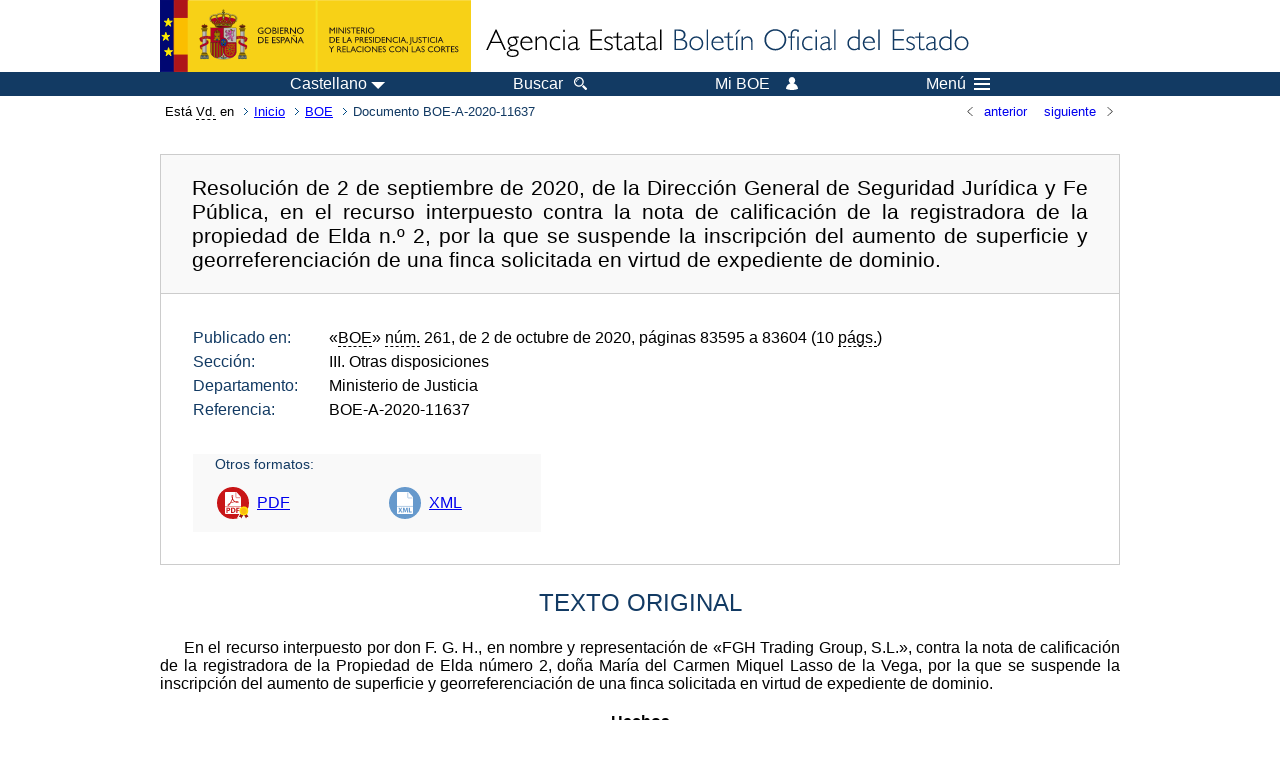

--- FILE ---
content_type: text/html; charset=UTF-8
request_url: https://www.boe.es/diario_boe/txt.php?id=BOE-A-2020-11637
body_size: 55610
content:
<!DOCTYPE html>
<html lang="es">
  <head>
    <meta charset="utf-8" />
    <meta http-equiv="X-UA-Compatible" content="IE=edge" />
    <meta name="format-detection" content="telephone=no">
    <meta name="Description" content="BOE-A-2020-11637 Resolución de 2 de septiembre de 2020, de la Dirección General de Seguridad Jurídica y Fe Pública, en el recurso interpuesto contra la nota de calificación de la registradora de la propiedad de Elda n.º 2, por la que se suspende la inscripción del aumento de superficie y georreferenciación de una finca solicitada en virtud de expediente de dominio." />
    <title>BOE-A-2020-11637 Resolución de 2 de septiembre de 2020, de la Dirección General de Seguridad Jurídica y Fe Pública, en el recurso interpuesto contra la nota de calificación de la registradora de la propiedad de Elda n.º 2, por la que se suspende la inscripción del aumento de superficie y georreferenciación de una finca solicitada en virtud de expediente de dominio.</title>
    <link rel="shortcut icon" href="/favicon.ico" />
    <link rel="icon" href="/favicon.ico" type="image/x-icon" />
    <link rel="apple-touch-icon" href="/apple-touch-icon.png">
    <base target="_top" />
    <link type="text/css" href="/estilos/boe.css" rel="stylesheet"/>
    <link rel="stylesheet" href="/estilos/texto.css" type="text/css">
    <link rel="stylesheet" href="/estilos/diario-boe.css" type="text/css">
  
    <link rel="canonical" href="https://www.boe.es/diario_boe/txt.php?id=BOE-A-2020-11637"/>
    <!--[if lt IE 10]>
    <link rel="stylesheet" type="text/css" href="/estilos/boe_ie9.css" />
    <![endif]-->
    <!--[if lt IE 9]>
    <link rel="stylesheet" type="text/css" href="/estilos/boe_ie8.css" />
    <![endif]-->
    <meta name="viewport" content="width=device-width, initial-scale=1.0" />
  </head>
  <body>
    <div id="header">
      <h1 class="fuera">Agencia Estatal Bolet&iacute;n Oficial del Estado</h1>
      <ul class="fuera">
        <li><a accesskey="c" href="#contenedor" tabindex="-1">Ir a contenido</a></li>
        <li><a accesskey="5" href="/diario_boe/" tabindex="-1">Consultar el diario oficial BOE</a></li>
      </ul>
      <div id="logosInicio">
        <span id="logoPresidenciaMovil"><a href="https://www.mpr.gob.es/" title="Ir al Ministerio de la Presidencia"><img src="/imagenes/logoMPRmovil.png" srcset="/imagenes/logoMPRmovil.svg" alt="Ministerio de la Presidencia"></a></span>
        <span id="logoPresidencia"><a href="https://www.mpr.gob.es/" title="Ir al Ministerio de la Presidencia"><img src="/imagenes/logoMPR.png" srcset="/imagenes/logoMPR.svg" alt="Ministerio de la Presidencia"></a></span>

        <span id="logoAgencia"><a accesskey="1" href="/" title="Ir a la p&aacute;gina de inicio"><img src="/imagenes/logoBOE.gif" srcset="/imagenes/logoBOE.svg" alt="Agencia Estatal Bolet&iacute;n Oficial del Estado"></a></span>
        
      </div> <!-- #logosInicio -->
    </div> <!-- #header -->
    <div id="top" class="banda-menu">
    <div class="menu-wrapper">
      <div id="logo-movil-boe-container">
        <a href="/" title="Ir a la p&aacute;gina de inicio"><img alt="Agencia Estatal Bolet&iacute;n Oficial del Estado" src="/imagenes/logoBlanco128.png"></a>
      </div>
      <ul class="menu">
        <li class="menu-item menu-idiomas">
          <div id="selector-idioma">
            <span class="fuera">Idioma actual:</span>
            <input id="activar-idiomas" type="checkbox" class="fuera">
            <label class="idioma-actual" for="activar-idiomas" title="Idiomas: Haga clic o utilice barra espaciadora para abrir o cerrar opciones"><span class="descripcion-idioma pc tablet">Castellano</span><span class="fuera"> / </span><span class="descripcion-idioma movil">es</span><span class="triangulo"><span></span></span></label>
            <p class="fuera">Puede seleccionar otro idioma:</p>
            <ul id="lista-idiomas">
              <li><a href="txt.php?lang=es&amp;id=BOE-A-2020-11637" lang="es" hreflang="es"><span aria-hidden="true" class="idioma"><abbr title="espa&ntilde;ol/castellano">es</abbr><span class="fuera"> / </span><em>Castellano</em></span></a></li>
              <li><a href="txt.php?lang=ca&amp;id=BOE-A-2020-11637" lang="ca" hreflang="ca"><span aria-hidden="true" class="idioma"><abbr title="catal&agrave;">ca</abbr><span class="fuera"> / </span><em>Catal&agrave;</em></span></a></li>
              <li><a href="txt.php?lang=gl&amp;id=BOE-A-2020-11637" lang="gl" hreflang="gl"><span aria-hidden="true" class="idioma"><abbr title="galego">gl</abbr><span class="fuera"> / </span><em>Galego</em></span></a></li>
              <li><a href="txt.php?lang=eu&amp;id=BOE-A-2020-11637" lang="eu" hreflang="eu"><span aria-hidden="true" class="idioma"><abbr title="euskara">eu</abbr><span class="fuera"> / </span><em>Euskara</em></span></a></li>
              <li><a href="txt.php?lang=va&amp;id=BOE-A-2020-11637" lang="ca-valencia" hreflang="ca-valencia"><span aria-hidden="true" class="idioma"><abbr title="valenci&agrave;">va</abbr><span class="fuera"> / </span><em>Valenci&agrave;</em></span></a></li>
              <li><a href="txt.php?lang=en&amp;id=BOE-A-2020-11637" lang="en" hreflang="en"><span aria-hidden="true" class="idioma"><abbr title="english">en</abbr><span class="fuera"> / </span><em>English</em></span></a></li>
              <li><a href="txt.php?lang=fr&amp;id=BOE-A-2020-11637" lang="fr" hreflang="fr"><span aria-hidden="true" class="idioma"><abbr title="fran&ccedil;ais">fr</abbr><span class="fuera"> / </span><em>Fran&ccedil;ais</em></span></a></li>
            </ul>
          </div>
        </li>
        <li class="menu-item resto">
          <a accesskey="4" href="/buscar/"><span class="botonBuscar">Buscar</span></a>
        </li>
        <li class="menu-item resto">
          <a href="/mi_boe/">
            <span class="botonMiBOE">Mi BOE <span class="luz">Desconectado.<br/>Pulse para acceder al servicio 'Mi BOE'</span></span>
          </a>
        </li>
        <li class="menu-item movil buscar">
          <a href="/buscar/">
            <img alt="Buscar" src="/imagenes/logoBuscar.png" srcset="/imagenes/logoBuscar.svg">
          </a>
        </li>
        <li class="menu-item movil">
          <a href="/mi_boe/">
            <img alt="Mi BOE" src="/imagenes/logoMiBOE.png" srcset="/imagenes/logoMiBOE.svg">
          </a>
        </li>
        <li class="menu-item menu-menu"><!--  -->
          <input id="activar-menu" name="activar" type="checkbox" title="Desplegar men&uacute;" class="fuera">
          <label class="click-desplegar resto" for="activar-menu" title="Men&uacute;: Haga clic o utilice barra espaciadora para abrir o cerrar opciones">Men&uacute;
            <span></span>
            <span></span>
            <span></span>
          </label>
          <input id="activar-menu-movil" name="activar" type="checkbox" title="Desplegar men&uacute;">
          <label class="click-desplegar movil" for="activar-menu-movil"><em>Men&uacute;</em>
            <span></span>
            <span></span>
            <span></span>
          </label>
          <div class="menu-container">
            <ul class="menu-item-list">
              <li class="menu-item first">
                <p><a href="/index.php#diarios" class="inline">Diarios Oficiales</a></p>
                <ul class="sub-menu">
                  <li><a href="/diario_boe">BOE</a></li>
                  <li><a href="/diario_borme">BORME</a></li>
                  <li><a href="/legislacion/otros_diarios_oficiales.php">Otros diarios oficiales</a></li>
                </ul>
              </li>
              <li class="menu-item">
                <p><a href="/index.php#juridico">Informaci&oacute;n Jur&iacute;dica</a></p>
                <ul class="sub-menu">
                  <li><a href="/legislacion/">Todo el Derecho</a></li>
                  <li><a href="/biblioteca_juridica/">Biblioteca Jur&iacute;dica Digital</a></li>
                </ul>
              </li>
              <li class="menu-item last">
                <p><a href="/index.php#servicios-adicionales">Otros servicios</a></p>
                <ul class="sub-menu">
                  <li><a href="/notificaciones">Notificaciones</a></li>
                  <li><a href="/edictos_judiciales">Edictos judiciales</a></li>
                  <li><a href="https://subastas.boe.es">Portal de subastas</a></li>
                  <li><a href="/anuncios">Anunciantes</a></li>
                  <li><a href="/datosabiertos/api/api.php">Datos abiertos</a></li>
                </ul>
              </li>
            </ul>
          </div> <!-- .menu-container -->
        </li><!--  -->
      </ul>
    </div> <!-- .menu-wrapper -->
    </div> <!-- .banda-menu -->
    <div id="franjaMigas">
      <div class="contMigas">
        <span class="fraseMigas">Est&aacute; <abbr title="usted">Vd.</abbr> en</span>
        <ul class="migas">
<li><a href="/">Inicio</a></li>
<li><a href="/diario_boe/">BOE</a></li>
<li class="destino">Documento BOE-A-2020-11637</li>
        </ul>
        <div id="solapa">
<div class="antPost">
  <ul class="listaHoriz">
    <li><a href="../diario_boe/txt.php?id=BOE-A-2020-11636"><span class="linkBack">anterior</span></a></li>
    <li><a href="../diario_boe/txt.php?id=BOE-A-2020-11638"><span class="linkFwd">siguiente</span></a></li>
  </ul>
</div> <!-- .andPost -->
        </div><!-- solapa -->
      </div><!-- contMigas -->
    </div> <!-- #franjaMigas -->
    <div id="contenedor">
      <div id="contenido" class="poolAgencia">
<h2 class="fuera">Documento BOE-A-2020-11637</h2>
<div class="enlacesDoc" id="barraSep">
  <h3 class="documento-tit">Resolución de 2 de septiembre de 2020, de la Dirección General de Seguridad Jurídica y Fe Pública, en el recurso interpuesto contra la nota de calificación de la registradora de la propiedad de Elda n.º 2, por la que se suspende la inscripción del aumento de superficie y georreferenciación de una finca solicitada en virtud de expediente de dominio.</h3>
  <div class="metadatosDoc">
    <div class="metadatos">
      <dl>
        <dt>Publicado en:</dt>
        <dd>«<abbr title="Boletín Oficial del Estado">BOE</abbr>» <abbr title="número">núm.</abbr> 261, de 2 de octubre de 2020, páginas 83595 a 83604 (10 <abbr title="páginas">págs.</abbr>)</dd>
        <dt>Sección:</dt>
        <dd>III. Otras disposiciones</dd>
        <dt>Departamento:</dt>
        <dd>Ministerio de Justicia</dd>
        <dt>Referencia:</dt>
        <dd>BOE-A-2020-11637</dd>
      </dl>
    </div>
    <ul class="enlaces-doc">
      <li class="tit-enlaces">Otros formatos:</li>
      <li class="puntoPDF">
        <a title="Documento PDF de la publicación original" href="/boe/dias/2020/10/02/pdfs/BOE-A-2020-11637.pdf">PDF</a>
      </li>
      <li class="puntoXML">
        <a target="_blank" title="Texto y metadatos en formato XML" href="/diario_boe/xml.php?id=BOE-A-2020-11637">XML</a>
      </li>
    </ul>
  </div>
  <!-- .metadatosDoc -->
</div>
<!-- .enlacesDoc -->
<div id="DOdocText">
  <h4>TEXTO ORIGINAL</h4>
  <div id="textoxslt">
    <p class="parrafo">En el recurso interpuesto por don F. G. H., en nombre y representación de «FGH Trading Group, S.L.», contra la nota de calificación de la registradora de la Propiedad de Elda número 2, doña María del Carmen Miquel Lasso de la Vega, por la que se suspende la inscripción del aumento de superficie y georreferenciación de una finca solicitada en virtud de expediente de dominio.</p>
    <p class="centro_negrita">Hechos</p>
    <p class="centro_redonda">I</p>
    <p class="parrafo_2">Mediante expediente de dominio formalizado en escritura autorizada el día 2 de abril de 2019 por el notario de Monóvar, don José María Navarrete Vallejo, con el número 515 de protocolo, se solicitó la inscripción de un exceso de cabida sobre la finca registral número 52.103 del Registro de la Propiedad de Elda número 2, desde los 543.792 metros cuadrados inscritos hasta los 1.116.280 metros cuadrados que se decía medir en realidad.</p>
    <p class="centro_redonda">II</p>
    <p class="parrafo_2">Presentado dicho título en el Registro de la Propiedad de Elda número 2, fue objeto de la siguiente nota de calificación:</p>
    <p class="parrafo_2">«Visto por doña Carmen Miquel y Lasso de la Vega, registradora de la Propiedad de Elda 2 -Alicante-, el procedimiento registral iniciado como consecuencia de presentación en el mismo Registro, del documento que se dirá, en virtud de solicitud de inscripción.</p>
    <p class="parrafo">En el ejercicio de la calificación registral sobre la legalidad de los documentos presentados, obrantes en el procedimiento de referencia, resultan los siguientes:</p>
    <p class="parrafo_2">Hechos:</p>
    <p class="parrafo_2">I. El precedente documento objeto de la presente calificación, de fecha dos de abril de dos mil diecinueve de Expediente de dominio en escritura autorizada por el Notario de Monóvar José María Navarrete Vallejo con el número 511 [sic] de protocolo, presentado por doña D. T. P., el día diez de diciembre de dos mil diecinueve, bajo el asiento 225 del Diario 122, en el que se solicita la inscripción de un exceso de cabida sobre la finca 52.103 de Elda.</p>
    <p class="parrafo">II. En dicho documento se contienen las cláusulas que se reseñan y que han sido objeto de calificación desfavorable:</p>
    <p class="parrafo_2">Como ya se refirió en la anterior calificación registral de este documento de fecha catorce de agosto de 2019; la finca registral 52.103 de este Registro consta inscrita con una cabida de 543.792 metros cuadrados. Si bien en el Acta de expediente de dominio se concluye que la superficie real de la finca es de 1.160.280 metros cuadrados, especificando la nueva descripción que de ellos 338.205 metros corresponden a parte de la parcela catastral 109 del polígono 10 de Elda y 822.075 ubicados en la parcela 41 del mismo polígono.</p>
    <p class="parrafo">La finca registral 52.103 se encuentra atravesada por superficie que fue objeto de expropiación por Adif, según manifiesta el compareciente y se desprende del catastro y de la herramienta de georreferenciación del Registro. Sin embargo dicha expropiación no ha tenido a día de hoy acceso al Registro, y ello a pesar del requerimiento hecho a Adif por esta registradora. Esto ya implica de por sí que existan dudas fundadas en la identidad de la finca, como también aprecia la calificación sustitutoria que se hizo a este documento el diecisiete de octubre último por don Federico Trillo Figueroa Registrador de la Propiedad de La Vila Joiosa n.º1 a instancia del presentante.</p>
    <p class="parrafo">Por otro lado en el acta de expediente de dominio se recoge la oposición con expresión de causa del titular registral de la finca 47.021 colindante a la 52.103, quien, a su vez, también ha pretendido en reiteradas ocasiones la inscripción de un exceso de cabida de base exclusivamente catastral y que ha sido desestimado judicialmente “por ser el catastro un mero censo estadístico y carecer los datos reflejados en él de ningún tipo de fe pública”, como literalmente señalan las resoluciones judiciales aportadas al expediente, sin embargo esta oposición del titular registral de la finca 47.021 al exceso de cabida solicitado, debía haber conllevado la conclusión del expediente y el archivo de las actuaciones por parte del Notario, tal y como dispone el artículo 203.6 de la Ley Hipotecaria y señala la Dirección General de los Registros y del Notariado (hoy Dirección General de Seguridad Jurídica y fe pública) en su resolución de 7 de noviembre de 2.019, que dispone que “el hecho de que el expediente de dominio notarial se documente a través de actas notariales con sus respectivas diligencias, y no de una escritura pública, no debe inducir a pensar erróneamente, como por inercia ocurre con frecuencia, que estemos propiamente ante un acta de Notoriedad”.</p>
    <p class="parrafo_2">A los anteriores hechos, son de aplicación los siguientes</p>
    <p class="parrafo_2">Fundamentos de Derecho:</p>
    <p class="parrafo_2">I. Los documentos de todas clases, susceptibles de inscripción, se halla sujetos a calificación por el Registrador, quien bajo su responsabilidad, ha de resolver acerca de la legalidad de sus formas extrínsecas, la capacidad de los otorgantes y la validez de los actos contenidos en los mismos, de conformidad con lo establecido en los arts. 18 y 19 de la Ley Hipotecaria y 98 a 100 del Reglamento para su ejecución.</p>
    <p class="parrafo">II. En relación a las concretas cláusulas o partes de las mismas reseñadas en el hecho II anterior, debe tenerse en consideración:</p>
    <p class="parrafo_2">Artículos 1.3, 9, 10, 18, 34, 201 y 203 sexto de la Ley Hipotecaria; disposición derogatoria única de la Ley 13/2015 de 24 de junio de Reforma de la Ley Hipotecaria y texto refundido de la Ley del Catastro Inmobiliario y resoluciones de la Dirección General de los Registros y del Notariado de 23 de abril, 16 de julio, 4 de octubre y 14 de noviembre de 2018, 7 de febrero y 20 de junio y 7 de noviembre de 2019.</p>
    <p class="parrafo_2">III. De conformidad con la regla contenida en el artículo 322 de la Ley Hipotecaria, el Registrador debe proceder a la notificación de la calificación negativa del documento presentado. En dicho caso, aun cuando se practique parcialmente la inscripción solicitada por haber consentido así el presentante o interesado, queda automáticamente prorrogado el asiento de presentación correspondiente durante el plazo de sesenta días desde la práctica de la última de las notificaciones que deban ser realizadas. Prórroga durante la cual, por aplicación del principio hipotecario de prioridad contenido en los art.ºs.17, 24 y 25 de la L.H. no pueden ser despachados los títulos posteriores relativos a la/s misma/s finca/s, cuyos asientos de presentación, por tanto, han de entenderse igualmente prorrogados hasta el término de la vigencia, automáticamente prorrogado, del asiento anterior.</p>
    <p class="parrafo_2">En su virtud, acuerdo suspender la inscripción del documento objeto de la presente calificación, en relación con las circunstancias expresamente consignadas en el Hecho II de la presente nota de calificación, por la concurrencia de los defectos que igualmente se indican en el Fundamento de Derecho II de la misma nota. Quedando automáticamente prorrogado el asiento de presentación correspondiente durante el plazo de sesenta días a contar desde que se tenga constancia de la recepción de la última de las notificaciones legalmente pertinentes, de conformidad con los arts. 322 y 323 de la L.H. pudiendo no obstante, el interesado o funcionario autorizante del título durante la vigencia del asiento de presentación y dentro del plazo de 60 días anteriormente referido, solicitar que se practique la anotación preventiva prevista en el art.º 42.9 de la Ley Hipotecaria.</p>
    <p class="parrafo">Notifíquese al presentante y al funcionario autorizante del título calificado en el plazo máximo de diez días naturales contados desde esta fecha.</p>
    <p class="parrafo">Contra la presente nota de calificación el interesado podrá: (…)</p>
    <p class="parrafo_2">Este documento ha sido firmado con firma electrónica cualificada por María del Carmen Miquel Lasso de la Vega registrador/a de Registro Propiedad de Elda 2 a día siete de febrero del año dos mil veinte».</p>
    <p class="centro_redonda">III</p>
    <p class="parrafo_2">Contra la anterior nota de calificación, don F. G. H., en nombre y representación de «FGH Trading Group, S.L.», interpuso recurso el día 4 de junio de 2020 mediante escrito en el que, en esencia, alegaba lo siguiente:</p>
    <p class="parrafo_2">– Sobre el defecto relativo a las dudas de identidad de la finca: que «la Sra Registradora, procedió a practicar la anotación preventiva solicitada, y emitir la certificación en la que no se advierte duda alguna de posible coincidencia de la finca con otras previamente inmatriculadas (ni públicas ni privadas)» y que «no se puede pretender hacer valer en el momento posterior de la calificación, como si se tratase de un hecho o dato nuevo posterior a la emisión de dicho certificado, la realidad de que la superficie de la finca registral 53.102 apareciera atravesada por una expropiación, cuyo trazado está perfectamente grafiado e identificado en la representación gráfica alternativa puesta a disposición de la Sra registradora desde el inicio del expediente». También alegaba que «en la calificación se dice albergar dudas fundadas de identidad por “el mero hecho de la falta de inscripción del dominio público”». Pero a juicio del recurrente «resulta patente en la calificación ahora recurrida, la falta de una mínima motivación que especifique qué porción de terreno se ve afectado o invadido, no se da traslado de los datos procedentes de la información territorial utilizada, que le permitan concluir tal extremo. Es decir, faltan los criterios objetivos y razonados que permitan identificar esas pretendidas dudas de identidad (…) Adif no presenta oposición en el trámite de alegaciones concedido por el Sr notario, ni presenta para su inscripción, las actas de ocupación o certificado administrativo admisible al efecto».</p>
    <p class="parrafo">– Sobre el segundo defecto (que la oposición de un colindante registral debió motivar el cierre del expediente) el recurrente alegaba que ello supone «una desafortunada apreciación de considerar fundadas las alegaciones y pruebas presentadas por la mercantil Limpiezas Urbanas del Mediterráneo S.L. en trámite de audiencia».</p>
    <p class="parrafo">– Finalmente señalaba que, habiendo una calificación anterior, de fecha 14 de agosto de 2019, en virtud de un previo asiento de presentación del mismo documento nuevamente calificado «en la segunda calificación (…) introduce el supuesto defecto advertido por remisión al art 203.6 de la LH que de existir pudo y debió invocar en su primera calificación».</p>
    <p class="centro_redonda">IV</p>
    <p class="parrafo_2">Notificada la interposición del recurso al notario de Monóvar, don José María Navarrete Vallejo, como autorizante del título calificado, presentó, con fecha 15 de junio de 2020, el siguiente escrito de alegaciones:</p>
    <p class="parrafo_2">«Exclusivamente en cuanto a la existencia de oposición con expresión de causa del titular registral de la finca 47.021 (Limpiezas Urbanas Mediterráneo, SLU), colindante a la 52.103, hago constar: 1.º Que no estimé justificada la causa alegada a la oposición, porque se basa exclusivamente en la titularidad catastral de las parcelas 41 y 109. La superficie de dichas parcelas excede con mucho de la que dicha entidad tiene inscrita, por lo que no puede alegarse la efectiva propiedad de dichos metros de más, ni que su finca se corresponda con dichas parcelas. Expresamente reitero algunas de las consideraciones que recogí en el acta: “en acta de manifestaciones otorgada en Almoradí ante don Luis Lorenzo Serra el 15 de octubre de 2.008, que recoge la manifestación de don V. B. P., uno de los anteriores vendedores-propietarios de la finca, y antiguo titular catastral, que reconoce que la parcela 41 fue objeto de venta, en parte a Limpiezas Urbanas del Mediterráneo, SL, en el año 2.000, y en parte a FGH Trading Group, Sociedad Limitada, antes F.G.H. Grupo Invercon Holding, SL, y antes Invercon Reigo, SL en el año 2.005; incluyendo en dicha acta un croquis firmado por los vendedores y los primeros compradores aclarando lo que realmente se adquiría, que no era la totalidad de la parcela 41…”.</p>
    <p class="parrafo">2.º En los mismos términos, dicha sociedad, como consta en el expediente, ya intentó incluso judicialmente la adquisición de dichas parcelas, mediante una reivindicatoria de dominio, a lo que opuso el Juzgado en sentencia 128/2014, incorporada al expediente, alegando que “existen motivos fundados para sospechar de la inexactitud catastral... siendo la discrepancia de superficie tan grosera y obscena que hace presumir la existencia de una manifiesta inexactitud de los datos obrantes en el catastro”.</p>
    <p class="parrafo">3.º La alegación se basaba exclusivamente en que no debería haberse iniciado el expediente, porque el catastro no está a nombre del requirente, basándose en el artículo 203 de la Ley hipotecaria. Pero olvida o no sabe que dicho artículo se refiere a la inmatriculación de fincas que no estén inscritas en el Registro, pero que está modulado por el artículo 201, específico para excesos de cabida y rectificación de superficie, que expresamente en su punto 201.1.ºb) establece que en el caso de que el promotor manifieste que la representación gráfica catastral no coincide con la rectificación solicitada, deberá aportar representación gráfica georreferenciada de la misma, que es el caso que nos ocupa.</p>
    <p class="parrafo">4.º En base a lo dicho, a las demás consideraciones recogidas en diligencia en el acta objeto de este recurso, a la que me remito, y a la reiterada doctrina de la Dirección General de que una mera alegación sin justificación documental adecuada no puede hacer decaer el procedimiento, estimo que la alegación de la Señora Registradora no debe ser mantenida».</p>
    <p class="centro_redonda">V</p>
    <p class="parrafo_2">Mediante escrito, de fecha 18 de junio 2020, la registradora se ratificó en su calificación, emitió informe, y remitió el expediente a este Centro Directivo.</p>
    <p class="centro_negrita">Fundamentos de Derecho</p>
    <p class="parrafo_2">Vistos los artículos 9, 10, 201 y 203 de la Ley Hipotecaria, y las Resoluciones de la Dirección General de los Registros y del Notariado de 5 de febrero, 10 de junio y 17 de octubre de 2014, 21 de marzo y 24 de octubre de 2016, 13 de julio de 2017, 21 de marzo y 1 de agosto de 2018, 26 de junio y 17 de octubre de 2019 y 2 y 15 de enero de 2020.</p>
    <p class="parrafo_2">1. Mediante expediente de dominio notarial se pretende acreditar e inscribir que una finca registral, con una superficie inscrita de 543.792 metros cuadrados, (y de la que su propietario declara haber sido expropiada una parte por ADIF para el trazado del AVE, sin que tal expropiación conste inscrita), tiene en realidad una superficie de 1.160.280 metros cuadrados y una determinada georreferenciación alternativa a la catastral y estar atravesada de noroeste a sudeste por la parcela propiedad de ADIF, que es el trazado del AVE.</p>
    <p class="parrafo">El promotor declara que su finca linda con la 47.021, y durante la tramitación del expediente, consta la oposición expresa formulada por el titular de dicha finca registral 47.021, el cual alega como causa de su oposición ser propietario de parte de la superficie que se pretende inscribir, y aporta certificación registral de la finca 47.021 de 42 hectáreas, 92 áreas y ocho centiáreas así como certificaciones catastrales a su nombre de las parcelas 41 y 109 del polígono 10 de Elda.</p>
    <p class="parrafo">Pese a ello, el notario dice que «no toma en consideración» sus alegaciones por no estar debidamente fundadas, a su juicio, y en cambio accede a la pretensión del solicitante y declara que la correcta superficie y georreferenciación de la finca de la promotora del expediente es la pretendida por ésta.</p>
    <p class="parrafo">La registradora suspende la inscripción apreciando dos defectos: que la existencia de esa expropiación no inscrita «implica de por sí que existan dudas fundadas en la identidad de la finca», y que la oposición con expresión de causa del titular registral de la finca 47.021 colindante a la 52.103, (quien, a su vez, también ha pretendido en reiteradas ocasiones la inscripción de un exceso de cabida que ha sido desestimado judicialmente como señalan las resoluciones judiciales aportadas al expediente) debía haber conllevado la conclusión del expediente y el archivo de las actuaciones por parte del notario.</p>
    <p class="parrafo">La entidad promotora del expediente de dominio recurre alegando, en esencia: que no se motivan y detallan suficientemente cuáles son las dudas fundadas sobre la identidad de la finca; que tales dudas no se expusieron en la certificación registral expedida al comienzo del expediente; que el notario no ha considerado fundada la oposición formulada por el titular de la finca colindante, y que la registradora no puede introducir ahora defectos que no incluyó en una anterior nota de calificación correspondiente a un asiento de presentación anterior y distinto del mismo documento ahora presentado bajo nuevo asiento de presentación.</p>
    <p class="parrafo">2. Respecto del primer defecto señalado por la registradora, relativo a las dudas sobre la identidad de la finca, hemos de recordar, citando la Resolución Dirección General de los Registros y del Notariado de 26 de junio de 2019 que «(...) como se ha señalado en las RR. de 17-oct-2014 y 21-mar-2016, entre otras muchas, siguiendo esta doctrina consolidada: “a) La registración de un exceso de cabida stricto sensu solo puede configurarse como la rectificación de un erróneo dato registral referido a la descripción de la finca inmatriculada, de modo que ha de ser indubitado que con tal rectificación no se altera la realidad física exterior que se acota con la descripción registral, esto es, que la superficie que ahora se pretende constatar tabularmente es la que debió reflejarse en su día por ser la realmente contenida en los linderos originalmente registrados; b) que fuera de esta hipótesis, la pretensión de modificar la cabida que según el Registro corresponde a determinada finca, no encubre sino el intento de aplicar el folio de esa última a una nueva realidad física que englobaría la originaria finca registral y una superficie colindante adicional, y para conseguir tal resultado el cauce apropiado será la previa inmatriculación de esa superficie colindante y su posterior agrupación a la finca registral preexistente”. Este método, por tanto, sólo debe permitir la corrección de un dato mal reflejado en su término inicial al inmatricular la finca, por lo que la existencia de dudas que pudiera albergar el registrador de encontrarnos en cualquier otro caso -inmatriculaciones de parcelas colindantes o encubrimiento de otras operaciones como agrupaciones o agregaciones- pueden (y deben) generar una calificación negativa a la inscripción del exceso -o defecto- de cabida declarado».</p>
    <p class="parrafo">Por su parte, la Resolución de 17 de octubre de 2019, reiterando doctrina previa, entre otras, contenida en la Resolución de 1 de agosto de 2018 «en todo caso la representación gráfica aportada debe referirse a la misma porción de territorio que la finca registral, lo que es presupuesto para la tramitación de los expedientes de rectificación de superficie, y ello es objeto de calificación por el registrador».</p>
    <p class="parrafo">En el caso que ahora nos ocupa, las supuestas dudas sobre la identidad de la finca no se fundamentan en la gran magnitud del exceso de cabida (una finca de 543.792 metros cuadrados inscritos, que dice haber sido expropiada en parte, y que, pese a ello, acaba aumentando su superficie hasta un total de 1.160.280 metros cuadrados), ni en la alusión a que ese exceso de superficie pueda en realidad encubrir el intento de aplicar el folio de la misma finca inscrita a una nueva realidad física que englobaría la originaria finca registral y una superficie colindante adicional, con lo que se estaría encubriendo una agregación o agrupación. Simplemente se dice que el hecho de que una finca registral haya sido afectada por una expropiación parcial no inscrita, «implica de por sí que existan dudas fundadas en la identidad de la finca».</p>
    <p class="parrafo">Respecto a la expropiación no inscrita debe recordarse la Resolución de esta Dirección General de 24 de octubre de 2016 (reiterada en la de 21 de marzo de 2018) en la que se indicó lo siguiente: «En el presente caso, nos encontramos ante un supuesto de negocio jurídico celebrado sobre el resto de una finca resultante tras una expropiación. Este Centro Directivo viene considerando que para poder inscribir la expropiación parcial de una finca es preciso individualizar la porción sobre la que recae (Resolución de 8 de octubre de 2012). Ahora bien, como también ha afirmado esta Dirección General, para la descripción de la finca que es el resto de una expropiación, no es necesaria la previa inscripción de tal procedimiento, como no es necesaria la inscripción de una segregación no inscrita para disminuir la superficie en la finca matriz que posteriormente se transmite (Resolución de 14 de enero de 2013)», por ello, concluye esta Resolución que, aplicando la doctrina sobre el artículo 47 del Reglamento Hipotecario y georreferenciación de fincas, es posible inscribir la porción que es resto tras la expropiación ya que, conforme a los anteriores razonamientos, esto es posible siempre que se aporte una representación gráfica de esta porción.</p>
    <p class="parrafo">Debe partirse de que en determinados supuestos se admite la inscripción de la segregación sin que conste la representación gráfica de la porción restante, cuando ello encaje en los supuestos previstos en los artículos 47 y 50 del Reglamento Hipotecario cuando señalan que se hará constar la descripción de la porción restante (entendiendo incluida en ésta la representación gráfica de la finca) cuando esto «fuere posible»; imposibilidad que deberá valorarse en cada caso de modo objetivo, según ha reiterado esta Dirección General. Pero en tales supuestos, esta falta de inscripción de la representación gráfica del resto al tiempo de inscribir la segregación debe entenderse sin perjuicio de que tal representación gráfica sea exigible cuando se pretenda practicar en el futuro alguna inscripción sobre dicho resto de la finca.</p>
    <p class="parrafo">Como se dijo en la Resolución de 2 de enero de 2020, relativa también a un supuesto en el que el propietario de la finca manifestaba haber sido expropiada mediante expropiación no inscrita, «tal manifestación tiene, como mínimo, la trascendencia jurídica de que implica reconocer que no estamos ante un error de medición originario que haya que rectificar, sino ante la existencia de una transmisión no inscrita -la expropiación de parte de la finca-, que determina la necesidad de efectuar lo que en terminología registral clásica se ha venido llamando una “determinación de resto tras segregación no inscrita”, siendo la segregación no inscrita la correspondiente, precisamente, a la parte que se dice haber sido objeto de expropiación. Y en casos como el que nos ocupa, lo procedente no es suprimir del folio registral la superficie expropiada como si nunca hubiera existido ni formado parte de la finca originaria, sino determinar con precisión cuál es la porción resto que no ha sido objeto de expropiación, y cuál es la porción que ha sido objeto de segregación y expropiación no inscrita y que ha de quedar registralmente vigente y “pendiente” para cuando la administración cumpla su obligación legal de inscribir dicha expropiación, todo ello conforme al artículo 47 del Reglamento Hipotecario y a la doctrina de la Dirección General antes citada».</p>
    <p class="parrafo">Por tanto, siguiendo la doctrina expuesta, es posible la tramitación del expediente para la rectificación de descripción de una finca que ha sido previamente objeto de una expropiación que no accedió al Registro, siempre que quede determinada georreferenciadamente la porción que no ha sido objeto de expropiación sobre la que se pretende declarar la modificación descriptiva (exceso de cabida) y siempre que quede acreditado que con tal modificación pretendida no se invade dominio público (cfr. artículos 9, 201 y 203 Ley Hipotecaria).</p>
    <p class="parrafo">En cuanto a esta última cuestión, a la que la calificación no se refiere de forma expresa, debe recordarse que, según doctrina reiterada de esta Dirección General, lo esencial es la intervención de la Administración en el procedimiento correspondiente, como sucede en el presente caso, en el que consta que fue notificada ADIF en la tramitación del expediente y no se formularon alegaciones.</p>
    <p class="parrafo">Por todo ello el recurso debe estimarse en este punto.</p>
    <p class="parrafo">3. Asimismo plantea el recurrente que la duda de identidad que manifiesta la registradora en su calificación no se expuso al tiempo de expedir la certificación prevista en el procedimiento al comienzo del expediente.</p>
    <p class="parrafo">En cuanto al momento en el que deben ponerse de manifiesto las dudas, como ha reiterado este Centro Directivo desde la Resolución de 20 de diciembre de 2016, de los artículos 201 y 203 de la Ley Hipotecaria resulta que el registrador al tiempo de expedir la certificación debe manifestar las dudas de identidad que pudieran impedir la inscripción una vez terminado el procedimiento, ya que de este modo se evitan a los interesados dilaciones y trámites innecesarios (cfr. Resolución de 8 de junio de 2016).</p>
    <p class="parrafo">Y ello sin perjuicio de la calificación que procede efectuar una vez concluida la tramitación ante notario, a la vista de todo lo actuado, conforme al último párrafo del artículo 201.1 y de la regla sexta del artículo 203.1, sin que sea pertinente en dicho momento apreciar dudas de identidad, salvo que de la tramitación resulte un cambio en las circunstancias o datos que se tuvieron a la vista al tiempo de expedir la certificación (cfr. Resolución de 20 de diciembre de 2016).</p>
    <p class="parrafo">En el caso de este recurso no se expresó la duda de identidad relativa al dominio público expropiado en la certificación, aun constando la circunstancia de la expropiación en el acta iniciadora. Esta omisión en la expresión de dudas en la certificación también justifica la estimación del recurso en este punto, resultando improcedente la manifestación de dudas una vez concluido el expediente, según la doctrina reiterada de la Dirección General de los Registros y del Notariado.</p>
    <p class="parrafo">La registradora alega en su informe que, ya finalizado el procedimiento y presentada el acta, requirió a la administración la presentación para inscripción del título expropiatorio y que, una vez aportado, del mismo apreciaba ciertas divergencias. Asimismo, afirma que de las alegaciones, la rectificación del informe de validación efectuada durante el procedimiento y la documentación aportada por ADIF implican nuevos datos que obran en el expediente y en el Registro. Sin embargo, no procede atender a tales consideraciones a las que hace referencia la registradora solamente en su informe pero no en la nota de calificación, ya que es doctrina de esta Dirección General que el informe es un trámite en el que el registrador puede profundizar sobre los argumentos utilizados para determinar los defectos señalados en su nota de calificación, pero en el que en ningún caso se pueden añadir nuevos defectos, ya que sólo si el recurrente conoce en el momento inicial todos los defectos que impiden la inscripción del título según la opinión del registrador, podrá defenderse eficazmente, argumentando jurídicamente acerca de la posibilidad de tal inscripción. Por ello esta cuestión no puede abordarse en el recurso (cfr. artículos 326 y 327 de la Ley Hipotecaria y Resoluciones de 29 de febrero de 2012 y 17 de febrero y 3 de abril de 2017).</p>
    <p class="parrafo">Es más, en la nota de calificación no quedan justificados los motivos por los que la existencia de una expropiación previa debe motivar sin más, a juicio de la registradora, la denegación de la inscripción de una rectificación descriptiva. Debe considerarse, además, que la rectificación pretendida no conlleva por sí un encubrimiento de la operación expropiatoria (lo que sí que estaría vedado por aplicación de lo previsto en el artículo 201 de la Ley Hipotecaria), sino que incluso supone un incremento de superficie de la finca, aun existiendo dicha expropiación.</p>
    <p class="parrafo">4. El segundo defecto sostiene que la oposición formulada por el titular de una finca registral colindante «debía haber conllevado la conclusión del expediente y el archivo de las actuaciones por parte del notario, tal y como dispone el artículo 203.6 de la Ley Hipotecaria».</p>
    <p class="parrafo">En este punto debe reiterarse la doctrina sentada por la Dirección General de los Registros y del Notariado en la Resolución de 13 de julio de 2017.</p>
    <p class="parrafo">El expediente para la rectificación de descripción de fincas regulado en el artículo 201 de la Ley Hipotecaria es un procedimiento notarial que viene a sustituir al expediente de dominio judicial que se encontraba en el dicho artículo antes de la reforma operada por la Ley 13/2015, de 24 de junio.</p>
    <p class="parrafo">La nueva regulación se incardina en el marco de la desjudicialización de procedimientos que constituye uno de los objetivos principales de la nueva Ley 15/2015, de 2 de julio, de la Jurisdicción Voluntaria, y de la citada Ley 13/2015, de 24 de junio, regulándose en esta última los procedimientos que afectan al Registro de la Propiedad y atribuyendo competencia para la tramitación y resolución a los notarios y registradores de la Propiedad.</p>
    <p class="parrafo">Uno de los principios de esta nueva regulación de la jurisdicción voluntaria es que, salvo que la ley expresamente lo prevea, la formulación de oposición por alguno de los interesados no hará contencioso el expediente, ni impedirá que continúe su tramitación hasta que sea resuelto, tal y como se destaca en la Exposición de Motivos de la citada Ley 15/2015 o su artículo 17.3.</p>
    <p class="parrafo">En esta línea el artículo 199 de la Ley Hipotecaria, al regular el procedimiento registral para la inscripción de la representación gráfica georreferenciada de la finca y su coordinación con el Catastro, dispone que «a la vista de las alegaciones efectuadas, el Registrador decidirá motivadamente según su prudente criterio, sin que la mera oposición de quien no haya acreditado ser titular registral de la finca o de cualquiera de las registrales colindantes determine necesariamente la denegación de la inscripción».</p>
    <p class="parrafo">En el expediente del artículo 201 en relación con el artículo 203.1, la regla quinta determina los interesados que deben ser notificados por el notario, concretamente, todos aquellos que, de la relación de titulares contenida en el escrito acompañado a la solicitud, resulten interesados como titulares de cargas, derechos o acciones que puedan gravar la finca, a aquel de quien procedan los bienes o sus causahabientes, si fuesen conocidos, al titular catastral y al poseedor de hecho de la finca, así como al Ayuntamiento en que esté situada la finca y a la Administración titular del dominio público que pudiera verse afectado, para que puedan comparecer en el expediente y hacer valer sus derechos, y, además, a los propietarios de las fincas registrales y catastrales colindantes y a los titulares de derechos reales constituidos sobre ellas.</p>
    <p class="parrafo">En cuanto a estos últimos, debe resaltarse la importancia de su intervención, como ya lo hiciera este Centro Directivo en Resoluciones de 19 de julio o 14 de noviembre de 2016.</p>
    <p class="parrafo">Así, en ellas se ha afirmado que el objeto de la intervención de los titulares colindantes en los procedimientos de concordancia del Registro con la realidad física es evitar que puedan lesionarse sus derechos y en todo caso que se produzcan situaciones de indefensión, asegurando, además que puedan tener acceso al Registro situaciones litigiosas o que puedan generar una doble inmatriculación, siquiera parcial. Aplicando la doctrina de la Resolución de 5 de marzo de 2012, la notificación a los colindantes constituye un trámite esencial en este tipo de procedimientos: «la participación de los titulares de los predios colindantes a la finca cuya cabida se rectifica reviste especial importancia por cuanto son los más interesados en velar que el exceso de superficie de la finca concernida no se haga a costa, o en perjuicio, de los fundos limítrofes. Por eso constituye un requisito capital que se les brinde de un modo efectivo esa posibilidad de intervenir en el expediente. En caso contrario se podría producir un supuesto de indefensión».</p>
    <p class="parrafo">5. La cuestión de la oposición se contempla en la regla sexta del artículo 203.1 que permite de forma clara la posibilidad de intervención en el procedimiento de los interesados, así como el modo de proceder en caso de oposición: «Cualquier interesado podrá hacer alegaciones ante el Notario y aportar pruebas escritas de su derecho durante el plazo de un mes. Si se formulase oposición por cualquiera de los interesados, con expresión de la causa en que se funde, el Notario dará por concluso el expediente y archivará las actuaciones, dando cuenta inmediata al Registrador. En ese caso, el promotor podrá entablar demanda en juicio declarativo contra todos los que se hubieran opuesto, ante el Juez de primera instancia correspondiente al lugar en que radique la finca».</p>
    <p class="parrafo">Debe destacarse que, si bien la norma transcrita permite efectuar alegaciones, no pueden obviarse los incisos que se refieren explícitamente a «aportar pruebas escritas de su derecho» así como a la oposición «con expresión de la causa en que se funde».</p>
    <p class="parrafo">Por tanto, no es razonable entender que la mera oposición que no esté debidamente fundamentada, aportando una prueba escrita del derecho de quien formula tal oposición, pueda hacer derivar el procedimiento a la jurisdicción contenciosa. Corresponde al notario valorar en cada caso si la oposición se encuentra debidamente fundamentada, conforme a lo expuesto, a efectos de poder continuar el procedimiento o concluir el mismo.</p>
    <p class="parrafo">No puede ser otra la interpretación de esta norma pues de otro modo se desvirtuaría la propia esencia de este expediente notarial según se ha concebido en el marco de la reforma de la jurisdicción voluntaria, tal y como se ha expuesto en el fundamento anterior.</p>
    <p class="parrafo">6. En el caso de este expediente se ha formulado oposición por un titular de finca colindante que afirma la invasión de su finca, si bien únicamente aporta al efecto certificación registral acreditativa de la titularidad de su finca y certificación catastral.</p>
    <p class="parrafo">Sin embargo, tales documentos nada añaden a la tramitación del expediente, ya que la situación registral y catastral de los inmuebles colindantes ya consta acreditada con la documentación que el promotor ha de aportar para la tramitación del mismo, en cumplimiento de las previsiones legales.</p>
    <p class="parrafo">No se determina, por tanto, en qué modo se produce la pretendida invasión, ni cuál sea la delimitación gráfica de la finca registral colindante, ni, en definitiva, se sustentan documentalmente los motivos de oposición del mismo.</p>
    <p class="parrafo">Más bien al contrario, se ponen de manifiesto discrepancias entre la situación registral y la catastral que invoca el colindante, que impiden siquiera entender que dicha representación gráfica catastral pueda corresponder a la finca registral colindante. En particular, la finca registral colindante figura en Registro con una superficie de 42 hectáreas, 92 áreas y 8 centiáreas, en tanto que la superficie de las parcelas catastrales a las que se refiere el colindante arroja una suma de 1.598.927 metros cuadrados. Por otra parte, dicha representación gráfica catastral no se encuentra inscrita sin que pueda pretenderse que goce, por tanto, de los efectos legitimadores que contempla el artículo 10.5 en relación con el artículo 38 de la Ley Hipotecaria. A todo ello debe añadirse que la desestimación de tales alegaciones se encuentra amplia y extensamente motivada por el notario autorizante, habiéndose aportado también por el promotor abundante documentación justificativa de su derecho frente a dicha alegación.</p>
    <p class="parrafo">Por tanto, debe atenderse a la interpretación de la regla sexta del artículo 203.1 que se ha señalado anteriormente, debiendo exigirse una prueba escrita que fundamente el derecho alegado para que la oposición pueda causar la conclusión del expediente. En definitiva, ha sido correcta la actuación del notario al no tomar en consideración la oposición formulada, al igual que sucede con la alegación formulada por otro colindante que tampoco aporta ninguna documentación y a la que ni la calificación ni el recurso hacen referencia.</p>
    <p class="parrafo">Por tanto, en este punto el recurso también ha de ser estimado.</p>
    <p class="parrafo">7. Finalmente, ha de desestimarse la alegación del recurrente de que la registradora no puede añadir defectos a los señalados en una calificación anterior.</p>
    <p class="parrafo">Cabe recordar que la Resolución de 15 de enero de 2020 señaló que «como ha reiterado en numerosas ocasiones este Centro Directivo (vid., por todas, la Resolución de 5 de marzo de 2014), de acuerdo con la exigencia del artículo 258.5 de la Ley Hipotecaria, la calificación ha de ser unitaria y global como expresión concreta del principio de seguridad jurídica consagrado en nuestra Constitución (artículo 9.3) (…)También tiene declarado este Centro Directivo que las consideraciones anteriores no pueden prevalecer sobre uno de los principios fundamentales del sistema registral como es el de legalidad, lo que justifica la necesidad de poner de manifiesto los defectos que se observen aun cuando sea extemporáneamente (cfr. Resoluciones de 5 de marzo de 2014 y 7 de septiembre de 2015)».</p>
    <p class="parrafo">Además, en el presente caso la calificación recurrida es la única correspondiente al asiento de presentación vigente del documento en cuestión, ya que la anterior calificación lo fue en virtud de un asiento anterior ya caducado. Y como se indicó en la Resolución de 10 de junio de 2014 «es preciso recordar que el registrador al llevar a cabo el ejercicio de su competencia de calificación de los documentos presentados a inscripción no está vinculado, por aplicación del principio de independencia en su ejercicio, por las calificaciones llevadas a cabo por otros registradores o por las propias resultantes de la anterior presentación de la misma documentación».</p>
    <p class="parrafo">En consecuencia, esta Dirección General ha acordado estimar el recurso y revocar la nota de calificación de la registradora.</p>
    <p class="parrafo_2">Contra esta resolución los legalmente legitimados pueden recurrir mediante demanda ante el Juzgado de lo Civil de la capital de la Provincia del lugar donde radica el inmueble en el plazo de dos meses desde su notificación, siendo de aplicación las normas del juicio verbal, todo ello conforme a lo establecido en los artículos 325 y 328 de la Ley Hipotecaria.</p>
    <p class="parrafo_2">Madrid, 2 de septiembre de 2020.–La Directora General de Seguridad Jurídica y Fe Pública, Sofía Puente Santiago.</p>
  </div>
  <!-- #textoxslt -->
</div>
<!-- #DOdocText -->
<p class="linkSubir"><a href="#top">subir</a></p>
      </div> <!-- .pool -->
    </div> <!-- #contenedor -->
    <div id="pie">
      <div id="menuPie">
        <div class="otros-enlaces">
          <div class="grupo-otros-enlaces">
          	<div class="lista-pie">
          	<ul>
            <li><div class="enlace"><a href="/contactar/" accesskey="3">Contactar</a></div></li>
            <li><div class="enlace"><a href="/informacion/index.php" hreflang="es">Sobre esta sede electr&oacute;nica</a></div></li>
            <li><div class="enlace"><a href="/informacion/mapa_web/" accesskey="2">Mapa</a></div></li>
            <li><div class="enlace"><a href="/informacion/aviso_legal/index.php">Aviso legal</a></div></li>
            <li><div class="enlace"><a href="/informacion/accesibilidad/" accesskey="0">Accesibilidad</a></div></li>
            <li><div class="enlace"><a href="/informacion/index.php#proteccion-de-datos" hreflang="es">Protecci&oacute;n de datos</a></div></li>
            <li><div class="enlace"><a href="/informacion/sistema_interno_informacion.php" hreflang="es">Sistema Interno de Informaci&oacute;n</a></div></li>
            <li><div class="enlace"><a href="/informacion/tutoriales/" hreflang="es">Tutoriales</a></div></li>
            </ul>
            </div>
          </div>
          <div class="espacio"></div>
          <div class="grupo-otros-enlaces">
          	<div class="lista-pie">
          	<ul>
            <li><div class="enlace icono"><a href="/rss/" hreflang="es" lang="es" title="RSS"><img src="/imagenes/home/rss_32.png" srcset="/imagenes/home/rss_32.svg" alt="RSS"></a></div></li>
            <li><div class="enlace icono"><a href="/redes_sociales?pag=tw" hreflang="es" lang="es" title="boegob, el BOE en X"><img src="/imagenes/home/twitter_32.png" srcset="/imagenes/home/twitter_32.svg"  alt="X"></a></div></li>
            <li><div class="enlace icono"><a href="/redes_sociales?pag=fb" hreflang="es" lang="es" title="El BOE en Facebook"><img src="/imagenes/home/facebook_32.png" srcset="/imagenes/home/facebook_32.svg" alt="Facebook"></a></div></li>
            <li><div class="enlace icono"><a href="/redes_sociales?pag=ln" hreflang="es" lang="es" title="El BOE en LinkedIn"><img src="/imagenes/home/linkedin_32.png" srcset="/imagenes/home/linkedin_32.svg" alt="LinkedIn"></a></div></li>
            <li><div class="enlace icono"><a href="/redes_sociales?pag=yt" hreflang="es" lang="es" title="El BOE en YouTube"><img src="/imagenes/home/youtube_32.png" srcset="/imagenes/home/youtube_32.svg" alt="YouTube"></a></div></li>
            </ul>
            </div>
          </div>
        </div> <!-- .franjaMenu -->
      </div> <!-- #menuPie -->
      <div class="franja-pie">
        <p class="nombre-organismo">Agencia Estatal Bolet&iacute;n Oficial del Estado</p>
        <p class="direccion-organismo"><abbr title="Avenida">Avda.</abbr> de Manoteras, 54 - 28050 Madrid</p>
      </div>
    </div> <!-- #pie -->
    <script src="/js/desplegable.js"></script>
  </body>
</html>
